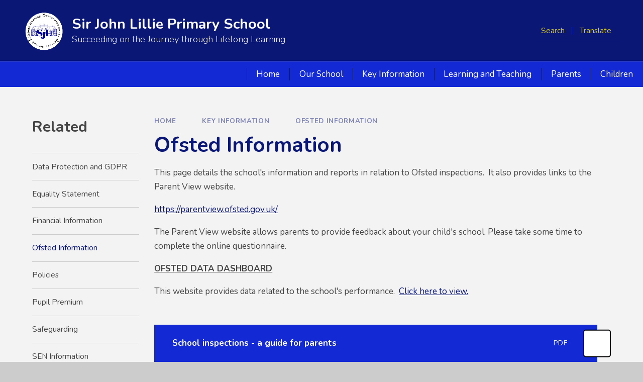

--- FILE ---
content_type: text/html
request_url: https://www.sirjohnlillieprimary.co.uk/page/?title=Ofsted+Information&pid=22
body_size: 46249
content:

<!DOCTYPE html>
<!--[if IE 7]><html class="no-ios no-js lte-ie9 lte-ie8 lte-ie7" lang="en" xml:lang="en"><![endif]-->
<!--[if IE 8]><html class="no-ios no-js lte-ie9 lte-ie8"  lang="en" xml:lang="en"><![endif]-->
<!--[if IE 9]><html class="no-ios no-js lte-ie9"  lang="en" xml:lang="en"><![endif]-->
<!--[if !IE]><!--> <html class="no-ios no-js"  lang="en" xml:lang="en"><!--<![endif]-->
	<head>
		<meta http-equiv="X-UA-Compatible" content="IE=edge" />
		<meta http-equiv="content-type" content="text/html; charset=utf-8"/>
		
		<link rel="canonical" href="https://www.sirjohnlillieprimary.co.uk/page/?title=Ofsted+Information&amp;pid=22">
		<script>window.FontAwesomeConfig = {showMissingIcons: false};</script><link rel="stylesheet" media="screen" href="https://cdn.juniperwebsites.co.uk/_includes/font-awesome/5.7.1/css/fa-web-font.css?cache=v4.6.58.2">
<script defer src="https://cdn.juniperwebsites.co.uk/_includes/font-awesome/5.7.1/js/fontawesome-all.min.js?cache=v4.6.58.2"></script>
<script defer src="https://cdn.juniperwebsites.co.uk/_includes/font-awesome/5.7.1/js/fa-v4-shims.min.js?cache=v4.6.58.2"></script>

		<title>Sir John Lillie Primary School - Ofsted Information</title>
		
		<style type="text/css">
			:root {
				
				--col-pri: rgb(34, 34, 34);
				
				--col-sec: rgb(136, 136, 136);
				
			}
		</style>
		
<!--[if IE]>
<script>
console = {log:function(){return;}};
</script>
<![endif]-->

<script>
	var boolItemEditDisabled;
	var boolLanguageMode, boolLanguageEditOriginal;
	var boolViewingConnect;
	var boolConnectDashboard;
	var displayRegions = [];
	var intNewFileCount = 0;
	strItemType = "page";
	strSubItemType = "page";

	var featureSupport = {
		tagging: false,
		eventTagging: false
	};
	var boolLoggedIn = false;
boolAdminMode = false;
	var boolSuperUser = false;
strCookieBarStyle = 'none';
	intParentPageID = "7";
	intCurrentItemID = 22;
	var intCurrentCatID = "";
boolIsHomePage = false;
	boolItemEditDisabled = true;
	boolLanguageEditOriginal=true;
	strCurrentLanguage='en-gb';	strFileAttachmentsUploadLocation = 'bottom';	boolViewingConnect = false;	boolConnectDashboard = false;	var objEditorComponentList = {};

</script>

<script src="https://cdn.juniperwebsites.co.uk/admin/_includes/js/mutation_events.min.js?cache=v4.6.58.2"></script>
<script src="https://cdn.juniperwebsites.co.uk/admin/_includes/js/jquery/jquery.js?cache=v4.6.58.2"></script>
<script src="https://cdn.juniperwebsites.co.uk/admin/_includes/js/jquery/jquery.prefilter.js?cache=v4.6.58.2"></script>
<script src="https://cdn.juniperwebsites.co.uk/admin/_includes/js/jquery/jquery.query.js?cache=v4.6.58.2"></script>
<script src="https://cdn.juniperwebsites.co.uk/admin/_includes/js/jquery/js.cookie.js?cache=v4.6.58.2"></script>
<script src="/_includes/editor/template-javascript.asp?cache=260126"></script>
<script src="/admin/_includes/js/functions/minified/functions.login.new.asp?cache=260126"></script>

  <script>

  </script>
<link href="https://www.sirjohnlillieprimary.co.uk/feeds/pages.asp?pid=22&lang=en" rel="alternate" type="application/rss+xml" title="Sir John Lillie Primary School - Ofsted Information - Page Updates"><link href="https://www.sirjohnlillieprimary.co.uk/feeds/comments.asp?title=Ofsted Information&amp;item=page&amp;pid=22" rel="alternate" type="application/rss+xml" title="Sir John Lillie Primary School - Ofsted Information - Page Comments"><link rel="stylesheet" media="screen" href="/_site/css/main.css?cache=sdfsdf">
<link rel="stylesheet" media="screen" href="/_site/css/content.css?cache=sdfsdf">


	<meta name="mobile-web-app-capable" content="yes">
	<meta name="apple-mobile-web-app-capable" content="yes">
	<meta name="viewport" content="width=device-width, initial-scale=1, minimum-scale=1, maximum-scale=1">
	<link rel="author" href="/humans.txt">
	<link rel="icon" href="/_site/data/files/images/logos/90F5ED5CF8892BEBF61A771B7F07E487.png">
	<link rel="apple-touch-icon" href="/_site/data/files/images/logos/90F5ED5CF8892BEBF61A771B7F07E487.png">
	<link rel="preconnect" href="https://fonts.googleapis.com">
	<link rel="preconnect" href="https://fonts.gstatic.com" crossorigin>
	<link href="https://fonts.googleapis.com/css2?family=Nunito:ital,wght@0,300;0,400;0,700;1,400;1,700&display=swap" rel="stylesheet"> 
	<link rel="stylesheet" href="/_site/css/print.css" type="text/css" media="print">

	<script>
	var html = document.querySelector('html'), strMobClass = 'no-mobile'
	html.classList.remove('no-ios')
	navigator.userAgent.match(/(Android|webOS|iPhone|iPad|Windows Phone)/g) && (strMobClass = 'mobile')
	html.classList.add( strMobClass )

	var strDefaultThumbnail = "/_site/data/files/images/logos/90F5ED5CF8892BEBF61A771B7F07E487.png";
	</script>

	<style rel="stylesheet" type="text/css">
	:root {
		--pri: hsl(233, 84%, 45%);
		--sec: hsl(233, 84%, calc(45% - 20%));
		--ter: #d6cb29;
	}
	</style><link rel="stylesheet" media="screen" href="https://cdn.juniperwebsites.co.uk/_includes/css/content-blocks.css?cache=v4.6.58.2">
<link rel="stylesheet" media="screen" href="/_includes/css/cookie-colour.asp?cache=260126">
<link rel="stylesheet" media="screen" href="https://cdn.juniperwebsites.co.uk/_includes/css/cookies.css?cache=v4.6.58.2">
<link rel="stylesheet" media="screen" href="https://cdn.juniperwebsites.co.uk/_includes/css/cookies.advanced.css?cache=v4.6.58.2">
<link rel="stylesheet" media="screen" href="https://cdn.juniperwebsites.co.uk/_includes/css/overlord.css?cache=v4.6.58.2">
<link rel="stylesheet" media="screen" href="https://cdn.juniperwebsites.co.uk/_includes/css/templates.css?cache=v4.6.58.2">
<link rel="stylesheet" media="screen" href="/_site/css/attachments.css?cache=260126">
<link rel="stylesheet" media="screen" href="/_site/css/templates.css?cache=260126">
<style>#print_me { display: none;}</style><script src="https://cdn.juniperwebsites.co.uk/admin/_includes/js/modernizr.js?cache=v4.6.58.2"></script>

        <meta property="og:site_name" content="Sir John Lillie Primary School" />
        <meta property="og:title" content="Ofsted Information" />
        <meta property="og:image" content="https://www.sirjohnlillieprimary.co.uk/_site/images/design/thumbnail.jpg" />
        <meta property="og:type" content="website" />
        <meta property="twitter:card" content="summary" />
</head>


    <body>


<div id="print_me"></div>
<svg style="visibility: hidden; position: absolute;"><defs><symbol id="icon_plus" viewBox="0 0 16 16"><path d="M7 16V9H0V7h7V0h2v7h7v2H9v7Z"/></symbol></defs></svg><div class="mason mason--inner mason--type_page mason--customtype_default mason--noadmin mason--nosecure">

	<section class="access">
		<a class="access__anchor" name="header"></a>
		<a class="access__link" href="#content">Skip to content &darr;</a>
	</section>

	

	<header class="header parent" id="header">

		<div class="header__main parent block-d center">
			<div class="upperbar parent block-d col-ter">
				
				<button class="upperbar__btn parent w700" data-toggle=".mason--menu" aria-label="Toggle mobile menu">
					<i class="fas fa-bars"></i>
					<span>Menu</span>
				</button>
				

				<div class="upperbar__toggles">
					<div class="upperbar__toggles__item searchbar">
						<button class="upperbar__toggles__item__btn searchbar__btn" data-toggle=".mason--searchbar" data-remove=".mason--translate" aria-label="Toggle search bar">
							<i class="far fa-search"></i>
							<span>Search</span>
						</button>
						<div class="upperbar__toggles__item__main searchbar__main">
							<form method="post" action="/search/default.asp?pid=0">
								<input class="searchbar__main__input" type="text" name="searchValue" value="" title="" placeholder="Search site" />
								<button class="searchbar__main__submit" type="submit" name="Search" value="Search" aria-label="Submit search query">
									<i class="far fa-search"></i>
								</button>
							</form>
						</div>
					</div>
					<div class="upperbar__toggles__item translate">
						<button class="upperbar__toggles__item__btn translate__btn" aria-label="Toggle translation tool" data-toggle=".mason--translate" data-remove=".mason--searchbar">
							<i class="far fa-globe-africa"></i>
							<span>Translate</span>
						</button>
						<div class="upperbar__toggles__item__main translate__main">
							<div class="translate__container" id="g_translate"></div><script src="//translate.google.com/translate_a/element.js?cb=googleTranslate"></script><script>function googleTranslate() {new google.translate.TranslateElement({pageLanguage: 'en',layout: google.translate.TranslateElement}, 'g_translate');}</script>
						</div>
					</div>
				</div>
			</div>

			
			<a class="header__main__logo" href="/">
			
				<img src="/_site/data/files/images/logos/90F5ED5CF8892BEBF61A771B7F07E487.png" alt="Logo">
				
				<div>
					<h1 class="fs31">Sir John Lillie Primary School</h1>
					<p id="header__main__logo__motto">Succeeding on the Journey through Lifelong Learning</p>
				</div>
			
			</a>
			
			<div class="header__contact parent">
				<button class="header__contact__btn fs18 w700" aria-label="Toggle contact details">Get In Touch</button>
				<div class="header__contact__main parent block-l">
					<div class="ms-center">
						<ul class="contact list"><li><p><strong>Sir John Lillie Primary School</strong></p><p>Sir John Lillie Primary School<br>Lillie Road<br>London, Fulham<br>SW67LN</p></li><li><a href="02073852107"><p><strong>Telephone:</strong></p><p><a href="tel:02073852107">02073852107</p></a></li><li><a href="mailto:admin@sirjohnlillie.lbhf.sch.uk"><p><strong>Email:</strong></p><p>admin@sirjohnlillie.lbhf.sch.uk</p></a></li></ul>
					</div>
				</div>
			</div>
			
			
		</div>

		<section class="menu menu--mob-l parent block-d">
			<span class="menu__bg"></span>
			<div class="menu__main">
				<nav class="menu__bar ms-center">
					<div class="menu__bar__header center">
						<p class="fs20"><strong>Website Menu</strong></p>
						<button class="menu__bar__header__btn" data-remove=".mason--menu" aria-label="Close mobile menu">
							<i class="fal fa-times"></i>
						</button>
					</div>
					<ul><li class="menu__bar__item menu__bar__item--page_1"><a class="a_block" id="page_1" href="/"><span>Home</span></a><button class="menu__bar__item__button" data-tab=".menu__bar__item--page_1--expand" aria-label="Toggle the menu in this section"><i class="menu__bar__item__button__icon fa fa-angle-down"></i></button></li><li class="menu__bar__item menu__bar__item--page_6 menu__bar__item--subitems"><a class="a_block" id="page_6" href="/page/?title=Our+School&amp;pid=6"><span>Our School</span></a><button class="menu__bar__item__button" data-tab=".menu__bar__item--page_6--expand" aria-label="Toggle the menu in this section"><i class="menu__bar__item__button__icon fa fa-angle-down"></i></button><ul class="menu__bar__item__sub"><li class="menu__bar__item menu__bar__item--page_11"><a class="a_block" id="page_11" href="/page/?title=Welcome&amp;pid=11"><span>Welcome</span></a><button class="menu__bar__item__button" data-tab=".menu__bar__item--page_11--expand" aria-label="Toggle the menu in this section"><i class="menu__bar__item__button__icon fa fa-angle-down"></i></button></li><li class="menu__bar__item menu__bar__item--page_12"><a class="a_block" id="page_12" href="/page/?title=Contact+Details&amp;pid=12"><span>Contact Details</span></a><button class="menu__bar__item__button" data-tab=".menu__bar__item--page_12--expand" aria-label="Toggle the menu in this section"><i class="menu__bar__item__button__icon fa fa-angle-down"></i></button></li><li class="menu__bar__item menu__bar__item--page_13"><a class="a_block" id="page_13" href="/page/?title=Governance&amp;pid=13"><span>Governance</span></a><button class="menu__bar__item__button" data-tab=".menu__bar__item--page_13--expand" aria-label="Toggle the menu in this section"><i class="menu__bar__item__button__icon fa fa-angle-down"></i></button></li><li class="menu__bar__item menu__bar__item--page_181"><a class="a_block" id="page_181" href="/page/?title=Have+you+seen+our+Amazing+Early+Years%3F&amp;pid=181"><span>Have you seen our Amazing Early Years?</span></a><button class="menu__bar__item__button" data-tab=".menu__bar__item--page_181--expand" aria-label="Toggle the menu in this section"><i class="menu__bar__item__button__icon fa fa-angle-down"></i></button></li><li class="menu__bar__item menu__bar__item--page_14"><a class="a_block" id="page_14" href="/page/?title=The+School+Day&amp;pid=14"><span>The School Day</span></a><button class="menu__bar__item__button" data-tab=".menu__bar__item--page_14--expand" aria-label="Toggle the menu in this section"><i class="menu__bar__item__button__icon fa fa-angle-down"></i></button></li><li class="menu__bar__item menu__bar__item--page_15"><a class="a_block" id="page_15" href="/page/?title=School+History&amp;pid=15"><span>School History</span></a><button class="menu__bar__item__button" data-tab=".menu__bar__item--page_15--expand" aria-label="Toggle the menu in this section"><i class="menu__bar__item__button__icon fa fa-angle-down"></i></button></li><li class="menu__bar__item menu__bar__item--page_16"><a class="a_block" id="page_16" href="/page/?title=Pupils+from+the+Past&amp;pid=16"><span>Pupils from the Past</span></a><button class="menu__bar__item__button" data-tab=".menu__bar__item--page_16--expand" aria-label="Toggle the menu in this section"><i class="menu__bar__item__button__icon fa fa-angle-down"></i></button></li><li class="menu__bar__item menu__bar__item--page_17"><a class="a_block" id="page_17" href="/page/?title=Vacancies&amp;pid=17"><span>Vacancies</span></a><button class="menu__bar__item__button" data-tab=".menu__bar__item--page_17--expand" aria-label="Toggle the menu in this section"><i class="menu__bar__item__button__icon fa fa-angle-down"></i></button></li><li class="menu__bar__item menu__bar__item--page_18"><a class="a_block" id="page_18" href="/page/?title=Who%27s+Who&amp;pid=18"><span>Who's Who</span></a><button class="menu__bar__item__button" data-tab=".menu__bar__item--page_18--expand" aria-label="Toggle the menu in this section"><i class="menu__bar__item__button__icon fa fa-angle-down"></i></button></li></ul></li><li class="menu__bar__item menu__bar__item--page_7 menu__bar__item--subitems menu__bar__item--selected"><a class="a_block" id="page_7" href="/page/?title=Key+Information&amp;pid=7"><span>Key Information</span></a><button class="menu__bar__item__button" data-tab=".menu__bar__item--page_7--expand" aria-label="Toggle the menu in this section"><i class="menu__bar__item__button__icon fa fa-angle-down"></i></button><ul class="menu__bar__item__sub"><li class="menu__bar__item menu__bar__item--page_19"><a class="a_block" id="page_19" href="/page/?title=Data+Protection+and+GDPR&amp;pid=19"><span>Data Protection and GDPR</span></a><button class="menu__bar__item__button" data-tab=".menu__bar__item--page_19--expand" aria-label="Toggle the menu in this section"><i class="menu__bar__item__button__icon fa fa-angle-down"></i></button></li><li class="menu__bar__item menu__bar__item--page_20"><a class="a_block" id="page_20" href="/page/?title=Equality+Statement&amp;pid=20"><span>Equality Statement</span></a><button class="menu__bar__item__button" data-tab=".menu__bar__item--page_20--expand" aria-label="Toggle the menu in this section"><i class="menu__bar__item__button__icon fa fa-angle-down"></i></button></li><li class="menu__bar__item menu__bar__item--page_21"><a class="a_block" id="page_21" href="/page/?title=Financial+Information&amp;pid=21"><span>Financial Information</span></a><button class="menu__bar__item__button" data-tab=".menu__bar__item--page_21--expand" aria-label="Toggle the menu in this section"><i class="menu__bar__item__button__icon fa fa-angle-down"></i></button></li><li class="menu__bar__item menu__bar__item--page_22 menu__bar__item--selected menu__bar__item--final"><a class="a_block" id="page_22" href="/page/?title=Ofsted+Information&amp;pid=22"><span>Ofsted Information</span></a><button class="menu__bar__item__button" data-tab=".menu__bar__item--page_22--expand" aria-label="Toggle the menu in this section"><i class="menu__bar__item__button__icon fa fa-angle-down"></i></button></li><li class="menu__bar__item menu__bar__item--page_23"><a class="a_block" id="page_23" href="/page/?title=Policies&amp;pid=23"><span>Policies</span></a><button class="menu__bar__item__button" data-tab=".menu__bar__item--page_23--expand" aria-label="Toggle the menu in this section"><i class="menu__bar__item__button__icon fa fa-angle-down"></i></button></li><li class="menu__bar__item menu__bar__item--page_24"><a class="a_block" id="page_24" href="/page/?title=Pupil+Premium&amp;pid=24"><span>Pupil Premium</span></a><button class="menu__bar__item__button" data-tab=".menu__bar__item--page_24--expand" aria-label="Toggle the menu in this section"><i class="menu__bar__item__button__icon fa fa-angle-down"></i></button></li><li class="menu__bar__item menu__bar__item--page_25"><a class="a_block" id="page_25" href="/page/?title=Safeguarding&amp;pid=25"><span>Safeguarding</span></a><button class="menu__bar__item__button" data-tab=".menu__bar__item--page_25--expand" aria-label="Toggle the menu in this section"><i class="menu__bar__item__button__icon fa fa-angle-down"></i></button></li><li class="menu__bar__item menu__bar__item--page_26"><a class="a_block" id="page_26" href="/page/?title=SEN+Information&amp;pid=26"><span>SEN Information</span></a><button class="menu__bar__item__button" data-tab=".menu__bar__item--page_26--expand" aria-label="Toggle the menu in this section"><i class="menu__bar__item__button__icon fa fa-angle-down"></i></button></li><li class="menu__bar__item menu__bar__item--page_27"><a class="a_block" id="page_27" href="/page/?title=Sports+Premium&amp;pid=27"><span>Sports Premium</span></a><button class="menu__bar__item__button" data-tab=".menu__bar__item--page_27--expand" aria-label="Toggle the menu in this section"><i class="menu__bar__item__button__icon fa fa-angle-down"></i></button></li><li class="menu__bar__item menu__bar__item--page_162"><a class="a_block" id="page_162" href="/page/?title=Train+to+Teach&amp;pid=162"><span>Train to Teach</span></a><button class="menu__bar__item__button" data-tab=".menu__bar__item--page_162--expand" aria-label="Toggle the menu in this section"><i class="menu__bar__item__button__icon fa fa-angle-down"></i></button></li></ul></li><li class="menu__bar__item menu__bar__item--page_8 menu__bar__item--subitems"><a class="a_block" id="page_8" href="/page/?title=Learning+and+Teaching&amp;pid=8"><span>Learning and Teaching</span></a><button class="menu__bar__item__button" data-tab=".menu__bar__item--page_8--expand" aria-label="Toggle the menu in this section"><i class="menu__bar__item__button__icon fa fa-angle-down"></i></button><ul class="menu__bar__item__sub"><li class="menu__bar__item menu__bar__item--page_28"><a class="a_block" id="page_28" href="/page/?title=Curriculum&amp;pid=28"><span>Curriculum</span></a><button class="menu__bar__item__button" data-tab=".menu__bar__item--page_28--expand" aria-label="Toggle the menu in this section"><i class="menu__bar__item__button__icon fa fa-angle-down"></i></button></li><li class="menu__bar__item menu__bar__item--page_29"><a class="a_block" id="page_29" href="/page/?title=Pupils%27+Achievement&amp;pid=29"><span>Pupils' Achievement</span></a><button class="menu__bar__item__button" data-tab=".menu__bar__item--page_29--expand" aria-label="Toggle the menu in this section"><i class="menu__bar__item__button__icon fa fa-angle-down"></i></button></li></ul></li><li class="menu__bar__item menu__bar__item--page_9 menu__bar__item--subitems"><a class="a_block" id="page_9" href="/page/?title=Parents&amp;pid=9"><span>Parents</span></a><button class="menu__bar__item__button" data-tab=".menu__bar__item--page_9--expand" aria-label="Toggle the menu in this section"><i class="menu__bar__item__button__icon fa fa-angle-down"></i></button><ul class="menu__bar__item__sub"><li class="menu__bar__item menu__bar__item--page_38"><a class="a_block" id="page_38" href="/page/?title=Admissions&amp;pid=38"><span>Admissions</span></a><button class="menu__bar__item__button" data-tab=".menu__bar__item--page_38--expand" aria-label="Toggle the menu in this section"><i class="menu__bar__item__button__icon fa fa-angle-down"></i></button></li><li class="menu__bar__item menu__bar__item--page_150"><a class="a_block" id="page_150" href="/page/?title=After+School+Care&amp;pid=150"><span>After School Care</span></a><button class="menu__bar__item__button" data-tab=".menu__bar__item--page_150--expand" aria-label="Toggle the menu in this section"><i class="menu__bar__item__button__icon fa fa-angle-down"></i></button></li><li class="menu__bar__item menu__bar__item--page_149"><a class="a_block" id="page_149" href="/page/?title=Breakfast+Club&amp;pid=149"><span>Breakfast Club</span></a><button class="menu__bar__item__button" data-tab=".menu__bar__item--page_149--expand" aria-label="Toggle the menu in this section"><i class="menu__bar__item__button__icon fa fa-angle-down"></i></button></li><li class="menu__bar__item menu__bar__item--url_1"><a class="a_block" id="url_1" href="/calendar/?calid=1&amp;pid=9&amp;viewid=1"><span>Calendar</span></a><button class="menu__bar__item__button" data-tab=".menu__bar__item--url_1--expand" aria-label="Toggle the menu in this section"><i class="menu__bar__item__button__icon fa fa-angle-down"></i></button></li><li class="menu__bar__item menu__bar__item--page_39"><a class="a_block" id="page_39" href="/page/?title=Homework&amp;pid=39"><span>Homework</span></a><button class="menu__bar__item__button" data-tab=".menu__bar__item--page_39--expand" aria-label="Toggle the menu in this section"><i class="menu__bar__item__button__icon fa fa-angle-down"></i></button></li><li class="menu__bar__item menu__bar__item--page_31"><a class="a_block" id="page_31" href="/page/?title=Jargon+Buster&amp;pid=31"><span>Jargon Buster</span></a><button class="menu__bar__item__button" data-tab=".menu__bar__item--page_31--expand" aria-label="Toggle the menu in this section"><i class="menu__bar__item__button__icon fa fa-angle-down"></i></button></li><li class="menu__bar__item menu__bar__item--page_36"><a class="a_block" id="page_36" href="/page/?title=Letters&amp;pid=36"><span>Letters</span></a><button class="menu__bar__item__button" data-tab=".menu__bar__item--page_36--expand" aria-label="Toggle the menu in this section"><i class="menu__bar__item__button__icon fa fa-angle-down"></i></button></li><li class="menu__bar__item menu__bar__item--page_146"><a class="a_block" id="page_146" href="/page/?title=Newsletters&amp;pid=146"><span>Newsletters</span></a><button class="menu__bar__item__button" data-tab=".menu__bar__item--page_146--expand" aria-label="Toggle the menu in this section"><i class="menu__bar__item__button__icon fa fa-angle-down"></i></button></li><li class="menu__bar__item menu__bar__item--page_40"><a class="a_block" id="page_40" href="/page/?title=Nursery+%2D+Childcare+and+Information&amp;pid=40"><span>Nursery - Childcare and Information</span></a><button class="menu__bar__item__button" data-tab=".menu__bar__item--page_40--expand" aria-label="Toggle the menu in this section"><i class="menu__bar__item__button__icon fa fa-angle-down"></i></button></li><li class="menu__bar__item menu__bar__item--page_34"><a class="a_block" id="page_34" href="/page/?title=Parent+Advice+%26amp%3B+Help&amp;pid=34"><span>Parent Advice &amp; Help</span></a><button class="menu__bar__item__button" data-tab=".menu__bar__item--page_34--expand" aria-label="Toggle the menu in this section"><i class="menu__bar__item__button__icon fa fa-angle-down"></i></button></li><li class="menu__bar__item menu__bar__item--page_41"><a class="a_block" id="page_41" href="/page/?title=Parent+Contact+Details&amp;pid=41"><span>Parent Contact Details</span></a><button class="menu__bar__item__button" data-tab=".menu__bar__item--page_41--expand" aria-label="Toggle the menu in this section"><i class="menu__bar__item__button__icon fa fa-angle-down"></i></button></li><li class="menu__bar__item menu__bar__item--page_55"><a class="a_block" id="page_55" href="/page/?title=Play+Centre&amp;pid=55"><span>Play Centre</span></a><button class="menu__bar__item__button" data-tab=".menu__bar__item--page_55--expand" aria-label="Toggle the menu in this section"><i class="menu__bar__item__button__icon fa fa-angle-down"></i></button></li><li class="menu__bar__item menu__bar__item--page_42"><a class="a_block" id="page_42" href="/page/?title=Prevent+Agenda&amp;pid=42"><span>Prevent Agenda</span></a><button class="menu__bar__item__button" data-tab=".menu__bar__item--page_42--expand" aria-label="Toggle the menu in this section"><i class="menu__bar__item__button__icon fa fa-angle-down"></i></button></li><li class="menu__bar__item menu__bar__item--page_37"><a class="a_block" id="page_37" href="/page/?title=PTFA&amp;pid=37"><span>PTFA</span></a><button class="menu__bar__item__button" data-tab=".menu__bar__item--page_37--expand" aria-label="Toggle the menu in this section"><i class="menu__bar__item__button__icon fa fa-angle-down"></i></button></li><li class="menu__bar__item menu__bar__item--page_43"><a class="a_block" id="page_43" href="/page/?title=Reception+Admission&amp;pid=43"><span>Reception Admission</span></a><button class="menu__bar__item__button" data-tab=".menu__bar__item--page_43--expand" aria-label="Toggle the menu in this section"><i class="menu__bar__item__button__icon fa fa-angle-down"></i></button></li><li class="menu__bar__item menu__bar__item--page_44"><a class="a_block" id="page_44" href="/page/?title=School+Uniform&amp;pid=44"><span>School Uniform</span></a><button class="menu__bar__item__button" data-tab=".menu__bar__item--page_44--expand" aria-label="Toggle the menu in this section"><i class="menu__bar__item__button__icon fa fa-angle-down"></i></button></li><li class="menu__bar__item menu__bar__item--page_32"><a class="a_block" id="page_32" href="/page/?title=Term+Dates&amp;pid=32"><span>Term Dates</span></a><button class="menu__bar__item__button" data-tab=".menu__bar__item--page_32--expand" aria-label="Toggle the menu in this section"><i class="menu__bar__item__button__icon fa fa-angle-down"></i></button></li><li class="menu__bar__item menu__bar__item--page_45"><a class="a_block" id="page_45" href="/page/?title=Useful+Links&amp;pid=45"><span>Useful Links</span></a><button class="menu__bar__item__button" data-tab=".menu__bar__item--page_45--expand" aria-label="Toggle the menu in this section"><i class="menu__bar__item__button__icon fa fa-angle-down"></i></button></li><li class="menu__bar__item menu__bar__item--page_30"><a class="a_block" id="page_30" href="/page/?title=Well%2DBeing&amp;pid=30"><span>Well-Being</span></a><button class="menu__bar__item__button" data-tab=".menu__bar__item--page_30--expand" aria-label="Toggle the menu in this section"><i class="menu__bar__item__button__icon fa fa-angle-down"></i></button></li><li class="menu__bar__item menu__bar__item--page_151"><a class="a_block" id="page_151" href="/page/?title=Wrap+Around+Care&amp;pid=151"><span>Wrap Around Care</span></a><button class="menu__bar__item__button" data-tab=".menu__bar__item--page_151--expand" aria-label="Toggle the menu in this section"><i class="menu__bar__item__button__icon fa fa-angle-down"></i></button></li><li class="menu__bar__item menu__bar__item--news_category_1"><a class="a_block" id="news_category_1" href="/news/?pid=9&amp;nid=1"><span>Noticeboard (Front Page)</span></a><button class="menu__bar__item__button" data-tab=".menu__bar__item--news_category_1--expand" aria-label="Toggle the menu in this section"><i class="menu__bar__item__button__icon fa fa-angle-down"></i></button></li><li class="menu__bar__item menu__bar__item--news_category_2"><a class="a_block" id="news_category_2" href="/news/?pid=9&amp;nid=2"><span>Newsletters (Front page)</span></a><button class="menu__bar__item__button" data-tab=".menu__bar__item--news_category_2--expand" aria-label="Toggle the menu in this section"><i class="menu__bar__item__button__icon fa fa-angle-down"></i></button></li></ul></li><li class="menu__bar__item menu__bar__item--page_10 menu__bar__item--subitems"><a class="a_block" id="page_10" href="/page/?title=Children&amp;pid=10"><span>Children</span></a><button class="menu__bar__item__button" data-tab=".menu__bar__item--page_10--expand" aria-label="Toggle the menu in this section"><i class="menu__bar__item__button__icon fa fa-angle-down"></i></button><ul class="menu__bar__item__sub"><li class="menu__bar__item menu__bar__item--page_56"><a class="a_block" id="page_56" href="/page/?title=Clubs&amp;pid=56"><span>Clubs</span></a><button class="menu__bar__item__button" data-tab=".menu__bar__item--page_56--expand" aria-label="Toggle the menu in this section"><i class="menu__bar__item__button__icon fa fa-angle-down"></i></button></li><li class="menu__bar__item menu__bar__item--page_46"><a class="a_block" id="page_46" href="/page/?title=Personal+Social+Emotional+Development&amp;pid=46"><span>Personal Social Emotional Development</span></a><button class="menu__bar__item__button" data-tab=".menu__bar__item--page_46--expand" aria-label="Toggle the menu in this section"><i class="menu__bar__item__button__icon fa fa-angle-down"></i></button></li><li class="menu__bar__item menu__bar__item--page_49"><a class="a_block" id="page_49" href="/page/?title=Class+Pages&amp;pid=49"><span>Class Pages</span></a><button class="menu__bar__item__button" data-tab=".menu__bar__item--page_49--expand" aria-label="Toggle the menu in this section"><i class="menu__bar__item__button__icon fa fa-angle-down"></i></button></li><li class="menu__bar__item menu__bar__item--page_50"><a class="a_block" id="page_50" href="/page/?title=Children%27s+Leadership+Team+%28CLT%29&amp;pid=50"><span>Children's Leadership Team (CLT)</span></a><button class="menu__bar__item__button" data-tab=".menu__bar__item--page_50--expand" aria-label="Toggle the menu in this section"><i class="menu__bar__item__button__icon fa fa-angle-down"></i></button></li><li class="menu__bar__item menu__bar__item--page_51"><a class="a_block" id="page_51" href="/page/?title=Spanish&amp;pid=51"><span>Spanish</span></a><button class="menu__bar__item__button" data-tab=".menu__bar__item--page_51--expand" aria-label="Toggle the menu in this section"><i class="menu__bar__item__button__icon fa fa-angle-down"></i></button></li><li class="menu__bar__item menu__bar__item--page_52"><a class="a_block" id="page_52" href="/page/?title=School+Rules&amp;pid=52"><span>School Rules</span></a><button class="menu__bar__item__button" data-tab=".menu__bar__item--page_52--expand" aria-label="Toggle the menu in this section"><i class="menu__bar__item__button__icon fa fa-angle-down"></i></button></li><li class="menu__bar__item menu__bar__item--photo_gallery_6"><a class="a_block" id="photo_gallery_6" href="/gallery/?pid=10&amp;gcatid=6"><span>School Events</span></a><button class="menu__bar__item__button" data-tab=".menu__bar__item--photo_gallery_6--expand" aria-label="Toggle the menu in this section"><i class="menu__bar__item__button__icon fa fa-angle-down"></i></button></li><li class="menu__bar__item menu__bar__item--page_154"><a class="a_block" id="page_154" href="/page/?title=School+Videos&amp;pid=154"><span>School Videos</span></a><button class="menu__bar__item__button" data-tab=".menu__bar__item--page_154--expand" aria-label="Toggle the menu in this section"><i class="menu__bar__item__button__icon fa fa-angle-down"></i></button></li></ul></li></ul>
				</nav>
			</div>
		</section>
	</header>

	
		<main class="main parent block-l" id="main">
			<div class="main__center ms-center">

				<div class="content content--page">
					<a class="content__anchor" name="content"></a>
					<ul class="content__path"><li class="content__path__item content__path__item--page_1"><span class="content__path__item__sep"><i class="fas fa-arrow-right"></i></span><a class="content__path__item__link" id="page_1" href="/">Home</a></li><li class="content__path__item content__path__item--page_7 content__path__item--selected"><span class="content__path__item__sep"><i class="fas fa-arrow-right"></i></span><a class="content__path__item__link" id="page_7" href="/page/?title=Key+Information&amp;pid=7">Key Information</a></li><li class="content__path__item content__path__item--page_22 content__path__item--selected content__path__item--final"><span class="content__path__item__sep"><i class="fas fa-arrow-right"></i></span><a class="content__path__item__link" id="page_22" href="/page/?title=Ofsted+Information&amp;pid=22">Ofsted Information</a></li></ul><h1 class="content__title" id="itemTitle">Ofsted Information</h1>
					<div class="content__region" ><p>This page details the school&#39;s information and reports in relation to Ofsted inspections.&nbsp; It also provides links to the Parent View website.</p>

<p><a href="https://parentview.ofsted.gov.uk/">https://parentview.ofsted.gov.uk/</a></p>

<p>The Parent View website allows parents to provide feedback about your child&#39;s school. Please take some time to complete the online questionnaire.</p>

<p><u><strong>OFSTED DATA DASHBOARD</strong></u></p>

<p>This website provides data related to the school&#39;s performance.&nbsp;&nbsp;<a href="https://reports.ofsted.gov.uk/provider/21/100338">Click here to view.</a></p>
</div><div class="content__attachments">
<ol class="content__attachments__list content__attachments__list--3 fileAttachmentList">
<li><a class="content__attachments__list__item attach__link a_block" id="content__attachments__list__item--1027" href="https://www.sirjohnlillieprimary.co.uk/attachments/download.asp?file=1027&amp;type=pdf" target="_blank" rel="1027"><div class="attach__name f_display fs20">School inspections - a guide for parents <span>pdf</span></div><div class="attach__ico block-l"><i class="far fa-arrow-down"></i></div></a></li>
<li><a class="content__attachments__list__item attach__link a_block" id="content__attachments__list__item--1028" href="https://www.sirjohnlillieprimary.co.uk/attachments/download.asp?file=1028&amp;type=pdf" target="_blank" rel="1028"><div class="attach__name f_display fs20">Letter to parents OFSTED Inspection 3rd March 2025 <span>pdf</span></div><div class="attach__ico block-l"><i class="far fa-arrow-down"></i></div></a></li>
<li><a class="content__attachments__list__item attach__link a_block" id="content__attachments__list__item--1055" href="https://www.sirjohnlillieprimary.co.uk/attachments/download.asp?file=1055&amp;type=pdf" target="_blank" rel="1055"><div class="attach__name f_display fs20">Ofsted Report - March 2025 <span>pdf</span></div><div class="attach__ico block-l"><i class="far fa-arrow-down"></i></div></a></li></ol>				</div>
				
			</div>

			
				<aside class="sidebar">
					<nav class="subnav parent">
						<a class="subnav__anchor" name="subnav"></a>
						<header class="subnav__header parent">
							<h3 class="subnav__header__title fs32 col-scc">Related</h3>
						</header>
						<div class="subnav__main parent">
							<ul class="subnav__list"><li class="subnav__list__item subnav__list__item--page_19"><a class="a_block" id="page_19" href="/page/?title=Data+Protection+and+GDPR&amp;pid=19"><span>Data Protection and GDPR</span></a></li><li class="subnav__list__item subnav__list__item--page_20"><a class="a_block" id="page_20" href="/page/?title=Equality+Statement&amp;pid=20"><span>Equality Statement</span></a></li><li class="subnav__list__item subnav__list__item--page_21"><a class="a_block" id="page_21" href="/page/?title=Financial+Information&amp;pid=21"><span>Financial Information</span></a></li><li class="subnav__list__item subnav__list__item--page_22 subnav__list__item--selected subnav__list__item--final"><a class="a_block" id="page_22" href="/page/?title=Ofsted+Information&amp;pid=22"><span>Ofsted Information</span></a></li><li class="subnav__list__item subnav__list__item--page_23"><a class="a_block" id="page_23" href="/page/?title=Policies&amp;pid=23"><span>Policies</span></a></li><li class="subnav__list__item subnav__list__item--page_24"><a class="a_block" id="page_24" href="/page/?title=Pupil+Premium&amp;pid=24"><span>Pupil Premium</span></a></li><li class="subnav__list__item subnav__list__item--page_25"><a class="a_block" id="page_25" href="/page/?title=Safeguarding&amp;pid=25"><span>Safeguarding</span></a></li><li class="subnav__list__item subnav__list__item--page_26"><a class="a_block" id="page_26" href="/page/?title=SEN+Information&amp;pid=26"><span>SEN Information</span></a></li><li class="subnav__list__item subnav__list__item--page_27"><a class="a_block" id="page_27" href="/page/?title=Sports+Premium&amp;pid=27"><span>Sports Premium</span></a></li><li class="subnav__list__item subnav__list__item--page_162"><a class="a_block" id="page_162" href="/page/?title=Train+to+Teach&amp;pid=162"><span>Train to Teach</span></a></li></ul>
						</div>
					</nav>
				</aside>
			
		</div>

	</main>
	

	<footer class="footer parent block-l center">
		
		<div class="footer__legal parent">
			<p>
				<span><a class="footer__legal__admin" href="/admin"><strong>Log in</strong></a> <span class="footer__sep">|</span></span>
				<span>&copy;2026 Sir John Lillie Primary School <span class="footer__sep">|</span></span>
				<span>School Website by <a rel="nofollow" target="_blank" href="https://junipereducation.org/school-websites/"> Juniper Websites</a> <span class="footer__sep">|</span></span>
				<span><a href="https://www.sirjohnlillieprimary.co.uk/accessibility.asp?level=high-vis&amp;item=page_22" title="This link will display the current page in high visibility mode, suitable for screen reader software">High Visibility Version</a> <span class="footer__sep">|</span></span>
				<span><a href="https://www.sirjohnlillieprimary.co.uk/accessibility-statement/">Accessibility Statement</a> <span class="footer__sep">|</span></span>
				<span><a href="/sitemap/?pid=0">Sitemap</a> <span class="footer__sep">|</span></span>
				<span><a href="/privacy-cookies/">Privacy Policy</a></span>
				<span></span>
			</p>
		</div>
	</footer>

	<a class="scrollup f_ucase" href="#header">
		<i class="far fa-angle-up"></i>
		<span>Top</span>
	</a>

	

</div>

<script src="/_site/js/modernizr-custom.min.js?cache=sdfsdf"></script>
<script src="/_site/js/ecocycle.v2.min.js?cache=sdfsdf"></script>
<script src="/_site/js/scripts.min.js?cache=sdfsdf"></script>

	<script>
	(function() {
		
			noAdmin();
		
	})();
	</script>


<script>
    var strDialogTitle = 'Manage Cookies',
        strDialogSaveButton = 'Save',
        strDialogRevokeButton = 'Revoke';

    $(document).ready(function(){
        $('.cookie_information__icon, .cookie_information__close').on('click', function() {
            $('.cookie_information').toggleClass('cookie_information--active');
        });

        if ($.cookie.allowed()) {
            $('.cookie_information__icon_container').addClass('cookie_information__icon_container--hidden');
            $('.cookie_information').removeClass('cookie_information--active');
        }

        $(document).on('click', '.cookie_information__button', function() {
            var strType = $(this).data('type');
            if (strType === 'settings') {
                openCookieSettings();
            } else {
                saveCookiePreferences(strType, '');
            }
        });
        if (!$('.cookie_ui').length) {
            $('body').append($('<div>', {
                class: 'cookie_ui'
            }));
        }

        var openCookieSettings = function() {
            $('body').e4eDialog({
                diagTitle: strDialogTitle,
                contentClass: 'clublist--add',
                width: '500px',
                height: '90%',
                source: '/privacy-cookies/cookie-popup.asp',
                bind: false,
                appendTo: '.cookie_ui',
                buttons: [{
                    id: 'primary',
                    label: strDialogSaveButton,
                    fn: function() {
                        var arrAllowedItems = [];
                        var strType = 'allow';
                        arrAllowedItems.push('core');
                        if ($('#cookie--targeting').is(':checked')) arrAllowedItems.push('targeting');
                        if ($('#cookie--functional').is(':checked')) arrAllowedItems.push('functional');
                        if ($('#cookie--performance').is(':checked')) arrAllowedItems.push('performance');
                        if (!arrAllowedItems.length) strType = 'deny';
                        if (!arrAllowedItems.length === 4) arrAllowedItems = 'all';
                        saveCookiePreferences(strType, arrAllowedItems.join(','));
                        this.close();
                    }
                }, {
                    id: 'close',
                    
                    label: strDialogRevokeButton,
                    
                    fn: function() {
                        saveCookiePreferences('deny', '');
                        this.close();
                    }
                }]
            });
        }
        var saveCookiePreferences = function(strType, strCSVAllowedItems) {
            if (!strType) return;
            if (!strCSVAllowedItems) strCSVAllowedItems = 'all';
            $.ajax({
                'url': '/privacy-cookies/json.asp?action=updateUserPreferances',
                data: {
                    preference: strType,
                    allowItems: strCSVAllowedItems === 'all' ? '' : strCSVAllowedItems
                },
                success: function(data) {
                    var arrCSVAllowedItems = strCSVAllowedItems.split(',');
                    if (data) {
                        if ('allow' === strType && (strCSVAllowedItems === 'all' || (strCSVAllowedItems.indexOf('core') > -1 && strCSVAllowedItems.indexOf('targeting') > -1) && strCSVAllowedItems.indexOf('functional') > -1 && strCSVAllowedItems.indexOf('performance') > -1)) {
                            if ($(document).find('.no__cookies').length > 0) {
                                $(document).find('.no__cookies').each(function() {
                                    if ($(this).data('replacement')) {
                                        var replacement = $(this).data('replacement')
                                        $(this).replaceWith(replacement);
                                    } else {
                                        window.location.reload();
                                    }
                                });
                            }
                            $('.cookie_information__icon_container').addClass('cookie_information__icon_container--hidden');
                            $('.cookie_information').removeClass('cookie_information--active');
                            $('.cookie_information__info').find('article').replaceWith(data);
                        } else {
                            $('.cookie_information__info').find('article').replaceWith(data);
                            if(strType === 'dontSave' || strType === 'save') {
                                $('.cookie_information').removeClass('cookie_information--active');
                            } else if(strType === 'deny') {
                                $('.cookie_information').addClass('cookie_information--active');
                            } else {
                                $('.cookie_information').removeClass('cookie_information--active');
                            }
                        }
                    }
                }
            });
        }
    });
</script><script src="/_includes/js/mason.min.js?cache=sdfsdf"></script>
<script>
var loadedJS = {"https://cdn.juniperwebsites.co.uk/_includes/font-awesome/5.7.1/js/fontawesome-all.min.js": true,"https://cdn.juniperwebsites.co.uk/_includes/font-awesome/5.7.1/js/fa-v4-shims.min.js": true,"https://cdn.juniperwebsites.co.uk/admin/_includes/js/mutation_events.min.js": true,"https://cdn.juniperwebsites.co.uk/admin/_includes/js/jquery/jquery.js": true,"https://cdn.juniperwebsites.co.uk/admin/_includes/js/jquery/jquery.prefilter.js": true,"https://cdn.juniperwebsites.co.uk/admin/_includes/js/jquery/jquery.query.js": true,"https://cdn.juniperwebsites.co.uk/admin/_includes/js/jquery/js.cookie.js": true,"/_includes/editor/template-javascript.asp": true,"/admin/_includes/js/functions/minified/functions.login.new.asp": true,"https://cdn.juniperwebsites.co.uk/admin/_includes/js/modernizr.js": true,"/_site/js/modernizr-custom.min.js": true,"/_site/js/ecocycle.v2.min.js": true,"/_site/js/scripts.min.js": true,"/_includes/js/mason.min.js": true};
var loadedCSS = {"https://cdn.juniperwebsites.co.uk/_includes/font-awesome/5.7.1/css/fa-web-font.css": true,"/_site/css/main.css": true,"/_site/css/content.css": true,"https://cdn.juniperwebsites.co.uk/_includes/css/content-blocks.css": true,"/_includes/css/cookie-colour.asp": true,"https://cdn.juniperwebsites.co.uk/_includes/css/cookies.css": true,"https://cdn.juniperwebsites.co.uk/_includes/css/cookies.advanced.css": true,"https://cdn.juniperwebsites.co.uk/_includes/css/overlord.css": true,"https://cdn.juniperwebsites.co.uk/_includes/css/templates.css": true,"/_site/css/attachments.css": true,"/_site/css/templates.css": true};
</script>
<!-- Piwik --><script>var _paq = _paq || [];_paq.push(['setDownloadClasses', 'webstats_download']);_paq.push(['trackPageView']);_paq.push(['enableLinkTracking']);(function(){var u="//webstats.juniperwebsites.co.uk/";_paq.push(['setTrackerUrl', u+'piwik.php']);_paq.push(['setSiteId', '5805']);var d=document, g=d.createElement('script'), s=d.getElementsByTagName('script')[0];g.async=true;g.defer=true; g.src=u+'piwik.js'; s.parentNode.insertBefore(g,s);})();</script><noscript><p><img src="//webstats.juniperwebsites.co.uk/piwik.php?idsite=5805" style="border:0;" alt="" /></p></noscript><!-- End Piwik Code -->

</body>
</html>